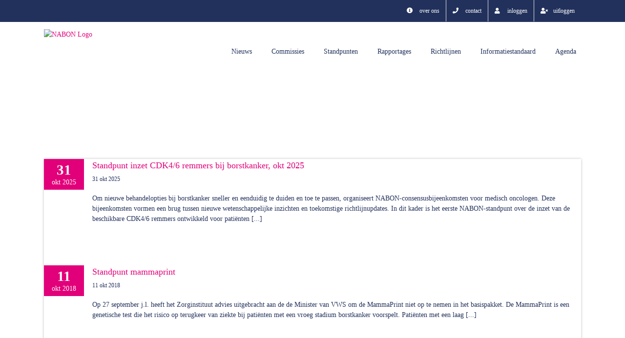

--- FILE ---
content_type: text/html; charset=UTF-8
request_url: https://www.nabon.nl/downloads/standpunten/
body_size: 10618
content:
<!DOCTYPE html>
<html class="avada-html-layout-wide avada-html-header-position-top avada-html-is-archive avada-html-has-bg-image" lang="nl-NL" prefix="og: http://ogp.me/ns# fb: http://ogp.me/ns/fb#">
<head>
	<meta http-equiv="X-UA-Compatible" content="IE=edge" />
	<meta http-equiv="Content-Type" content="text/html; charset=utf-8"/>
	<meta name="viewport" content="width=device-width, initial-scale=1" />
	
        <script>
            var wpdm_site_url = 'https://www.nabon.nl/';
            var wpdm_home_url = 'https://www.nabon.nl/';
            var ajax_url = 'https://www.nabon.nl/wp-admin/admin-ajax.php';
            var wpdm_ajax_url = 'https://www.nabon.nl/wp-admin/admin-ajax.php';
            var wpdm_ajax_popup = '0';
        </script>


        <meta name='robots' content='index, follow, max-image-preview:large, max-snippet:-1, max-video-preview:-1' />
	<style>img:is([sizes="auto" i], [sizes^="auto," i]) { contain-intrinsic-size: 3000px 1500px }</style>
	
	<!-- This site is optimized with the Yoast SEO plugin v26.2 - https://yoast.com/wordpress/plugins/seo/ -->
	<title>Standpunten Archieven - NABON</title>
	<link rel="canonical" href="https://www.nabon.nl/downloads/standpunten/" />
	<meta property="og:locale" content="nl_NL" />
	<meta property="og:type" content="article" />
	<meta property="og:title" content="Standpunten Archieven - NABON" />
	<meta property="og:url" content="https://www.nabon.nl/downloads/standpunten/" />
	<meta property="og:site_name" content="NABON" />
	<meta name="twitter:card" content="summary_large_image" />
	<script type="application/ld+json" class="yoast-schema-graph">{"@context":"https://schema.org","@graph":[{"@type":"CollectionPage","@id":"https://www.nabon.nl/downloads/standpunten/","url":"https://www.nabon.nl/downloads/standpunten/","name":"Standpunten Archieven - NABON","isPartOf":{"@id":"https://www.nabon.nl/#website"},"breadcrumb":{"@id":"https://www.nabon.nl/downloads/standpunten/#breadcrumb"},"inLanguage":"nl-NL"},{"@type":"BreadcrumbList","@id":"https://www.nabon.nl/downloads/standpunten/#breadcrumb","itemListElement":[{"@type":"ListItem","position":1,"name":"Home","item":"https://www.nabon.nl/"},{"@type":"ListItem","position":2,"name":"Standpunten"}]},{"@type":"WebSite","@id":"https://www.nabon.nl/#website","url":"https://www.nabon.nl/","name":"NABON","description":"Nationaal Borstkanker Overleg Nederland","potentialAction":[{"@type":"SearchAction","target":{"@type":"EntryPoint","urlTemplate":"https://www.nabon.nl/?s={search_term_string}"},"query-input":{"@type":"PropertyValueSpecification","valueRequired":true,"valueName":"search_term_string"}}],"inLanguage":"nl-NL"}]}</script>
	<!-- / Yoast SEO plugin. -->


<link rel='dns-prefetch' href='//www.googletagmanager.com' />
<link rel='dns-prefetch' href='//use.fontawesome.com' />
<link rel="alternate" type="application/rss+xml" title="NABON &raquo; feed" href="https://www.nabon.nl/feed/" />
<link rel="alternate" type="application/rss+xml" title="NABON &raquo; reacties feed" href="https://www.nabon.nl/comments/feed/" />
<link rel="alternate" type="text/calendar" title="NABON &raquo; iCal Feed" href="https://www.nabon.nl/events/?ical=1" />
					<link rel="shortcut icon" href="https://www.nabon.nl/wp-content/uploads/2018/12/nabon-favicon-32x32.png" type="image/x-icon" />
		
		
		
				<link rel="alternate" type="application/rss+xml" title="NABON &raquo; Standpunten Categorie feed" href="https://www.nabon.nl/downloads/standpunten/feed/" />
				
		<meta property="og:locale" content="nl_NL"/>
		<meta property="og:type" content="article"/>
		<meta property="og:site_name" content="NABON"/>
		<meta property="og:title" content="Standpunten Archieven - NABON"/>
				<meta property="og:url" content="https://www.nabon.nl/download/standpunt-inzet-cdk4-6-remmers-bij-patienten-met-een-er-her2-gemetastaseerde-borstkanker-okt-2025/"/>
																				<meta property="og:image" content="https://www.nabon.nl/wp-content/uploads/2018/11/logo.jpg"/>
		<meta property="og:image:width" content="250"/>
		<meta property="og:image:height" content="72"/>
		<meta property="og:image:type" content="image/jpeg"/>
				<script type="text/javascript">
/* <![CDATA[ */
window._wpemojiSettings = {"baseUrl":"https:\/\/s.w.org\/images\/core\/emoji\/16.0.1\/72x72\/","ext":".png","svgUrl":"https:\/\/s.w.org\/images\/core\/emoji\/16.0.1\/svg\/","svgExt":".svg","source":{"concatemoji":"https:\/\/www.nabon.nl\/wp-includes\/js\/wp-emoji-release.min.js?ver=6.8.3"}};
/*! This file is auto-generated */
!function(s,n){var o,i,e;function c(e){try{var t={supportTests:e,timestamp:(new Date).valueOf()};sessionStorage.setItem(o,JSON.stringify(t))}catch(e){}}function p(e,t,n){e.clearRect(0,0,e.canvas.width,e.canvas.height),e.fillText(t,0,0);var t=new Uint32Array(e.getImageData(0,0,e.canvas.width,e.canvas.height).data),a=(e.clearRect(0,0,e.canvas.width,e.canvas.height),e.fillText(n,0,0),new Uint32Array(e.getImageData(0,0,e.canvas.width,e.canvas.height).data));return t.every(function(e,t){return e===a[t]})}function u(e,t){e.clearRect(0,0,e.canvas.width,e.canvas.height),e.fillText(t,0,0);for(var n=e.getImageData(16,16,1,1),a=0;a<n.data.length;a++)if(0!==n.data[a])return!1;return!0}function f(e,t,n,a){switch(t){case"flag":return n(e,"\ud83c\udff3\ufe0f\u200d\u26a7\ufe0f","\ud83c\udff3\ufe0f\u200b\u26a7\ufe0f")?!1:!n(e,"\ud83c\udde8\ud83c\uddf6","\ud83c\udde8\u200b\ud83c\uddf6")&&!n(e,"\ud83c\udff4\udb40\udc67\udb40\udc62\udb40\udc65\udb40\udc6e\udb40\udc67\udb40\udc7f","\ud83c\udff4\u200b\udb40\udc67\u200b\udb40\udc62\u200b\udb40\udc65\u200b\udb40\udc6e\u200b\udb40\udc67\u200b\udb40\udc7f");case"emoji":return!a(e,"\ud83e\udedf")}return!1}function g(e,t,n,a){var r="undefined"!=typeof WorkerGlobalScope&&self instanceof WorkerGlobalScope?new OffscreenCanvas(300,150):s.createElement("canvas"),o=r.getContext("2d",{willReadFrequently:!0}),i=(o.textBaseline="top",o.font="600 32px Arial",{});return e.forEach(function(e){i[e]=t(o,e,n,a)}),i}function t(e){var t=s.createElement("script");t.src=e,t.defer=!0,s.head.appendChild(t)}"undefined"!=typeof Promise&&(o="wpEmojiSettingsSupports",i=["flag","emoji"],n.supports={everything:!0,everythingExceptFlag:!0},e=new Promise(function(e){s.addEventListener("DOMContentLoaded",e,{once:!0})}),new Promise(function(t){var n=function(){try{var e=JSON.parse(sessionStorage.getItem(o));if("object"==typeof e&&"number"==typeof e.timestamp&&(new Date).valueOf()<e.timestamp+604800&&"object"==typeof e.supportTests)return e.supportTests}catch(e){}return null}();if(!n){if("undefined"!=typeof Worker&&"undefined"!=typeof OffscreenCanvas&&"undefined"!=typeof URL&&URL.createObjectURL&&"undefined"!=typeof Blob)try{var e="postMessage("+g.toString()+"("+[JSON.stringify(i),f.toString(),p.toString(),u.toString()].join(",")+"));",a=new Blob([e],{type:"text/javascript"}),r=new Worker(URL.createObjectURL(a),{name:"wpTestEmojiSupports"});return void(r.onmessage=function(e){c(n=e.data),r.terminate(),t(n)})}catch(e){}c(n=g(i,f,p,u))}t(n)}).then(function(e){for(var t in e)n.supports[t]=e[t],n.supports.everything=n.supports.everything&&n.supports[t],"flag"!==t&&(n.supports.everythingExceptFlag=n.supports.everythingExceptFlag&&n.supports[t]);n.supports.everythingExceptFlag=n.supports.everythingExceptFlag&&!n.supports.flag,n.DOMReady=!1,n.readyCallback=function(){n.DOMReady=!0}}).then(function(){return e}).then(function(){var e;n.supports.everything||(n.readyCallback(),(e=n.source||{}).concatemoji?t(e.concatemoji):e.wpemoji&&e.twemoji&&(t(e.twemoji),t(e.wpemoji)))}))}((window,document),window._wpemojiSettings);
/* ]]> */
</script>

<style id='wp-emoji-styles-inline-css' type='text/css'>

	img.wp-smiley, img.emoji {
		display: inline !important;
		border: none !important;
		box-shadow: none !important;
		height: 1em !important;
		width: 1em !important;
		margin: 0 0.07em !important;
		vertical-align: -0.1em !important;
		background: none !important;
		padding: 0 !important;
	}
</style>
<link rel='stylesheet' id='wpdm-font-awesome-css' href='https://use.fontawesome.com/releases/v5.5.0/css/all.css?ver=6.8.3' type='text/css' media='all' />
<link rel='stylesheet' id='wpdm-bootstrap-css' href='https://www.nabon.nl/wp-content/plugins/download-manager/assets/bootstrap/css/bootstrap.css?ver=6.8.3' type='text/css' media='all' />
<link rel='stylesheet' id='wpdm-front-css' href='https://www.nabon.nl/wp-content/plugins/download-manager/assets/css/front.css?ver=6.8.3' type='text/css' media='all' />
<link rel='stylesheet' id='child-style-css' href='https://www.nabon.nl/wp-content/themes/Avada-Child-Theme/style.css?ver=6.8.3' type='text/css' media='all' />
<link rel='stylesheet' id='fusion-dynamic-css-css' href='https://www.nabon.nl/wp-content/uploads/fusion-styles/e01232f2f31b8886cb2cee0e9b3d88f6.min.css?ver=3.14' type='text/css' media='all' />
<script type="text/javascript" src="https://www.nabon.nl/wp-includes/js/jquery/jquery.min.js?ver=3.7.1" id="jquery-core-js"></script>
<script type="text/javascript" src="https://www.nabon.nl/wp-includes/js/jquery/jquery-migrate.min.js?ver=3.4.1" id="jquery-migrate-js"></script>
<script type="text/javascript" src="https://www.nabon.nl/wp-content/plugins/download-manager/assets/bootstrap/js/bootstrap.min.js?ver=6.8.3" id="wpdm-bootstrap-js"></script>
<script type="text/javascript" src="https://www.nabon.nl/wp-content/plugins/download-manager/assets/js/front.js?ver=6.8.3" id="frontjs-js"></script>

<!-- Google tag (gtag.js) snippet toegevoegd door Site Kit -->
<!-- Google Analytics snippet toegevoegd door Site Kit -->
<script type="text/javascript" src="https://www.googletagmanager.com/gtag/js?id=GT-WVJ8ZBLX" id="google_gtagjs-js" async></script>
<script type="text/javascript" id="google_gtagjs-js-after">
/* <![CDATA[ */
window.dataLayer = window.dataLayer || [];function gtag(){dataLayer.push(arguments);}
gtag("set","linker",{"domains":["www.nabon.nl"]});
gtag("js", new Date());
gtag("set", "developer_id.dZTNiMT", true);
gtag("config", "GT-WVJ8ZBLX");
/* ]]> */
</script>
<meta name="generator" content="WordPress Download Manager 4.8.11" />
<link rel="https://api.w.org/" href="https://www.nabon.nl/wp-json/" /><link rel="EditURI" type="application/rsd+xml" title="RSD" href="https://www.nabon.nl/xmlrpc.php?rsd" />
<meta name="generator" content="Site Kit by Google 1.164.0" /><meta name="tec-api-version" content="v1"><meta name="tec-api-origin" content="https://www.nabon.nl"><link rel="alternate" href="https://www.nabon.nl/wp-json/tribe/events/v1/" /><style type="text/css" id="css-fb-visibility">@media screen and (max-width: 640px){.fusion-no-small-visibility{display:none !important;}body .sm-text-align-center{text-align:center !important;}body .sm-text-align-left{text-align:left !important;}body .sm-text-align-right{text-align:right !important;}body .sm-flex-align-center{justify-content:center !important;}body .sm-flex-align-flex-start{justify-content:flex-start !important;}body .sm-flex-align-flex-end{justify-content:flex-end !important;}body .sm-mx-auto{margin-left:auto !important;margin-right:auto !important;}body .sm-ml-auto{margin-left:auto !important;}body .sm-mr-auto{margin-right:auto !important;}body .fusion-absolute-position-small{position:absolute;top:auto;width:100%;}.awb-sticky.awb-sticky-small{ position: sticky; top: var(--awb-sticky-offset,0); }}@media screen and (min-width: 641px) and (max-width: 1024px){.fusion-no-medium-visibility{display:none !important;}body .md-text-align-center{text-align:center !important;}body .md-text-align-left{text-align:left !important;}body .md-text-align-right{text-align:right !important;}body .md-flex-align-center{justify-content:center !important;}body .md-flex-align-flex-start{justify-content:flex-start !important;}body .md-flex-align-flex-end{justify-content:flex-end !important;}body .md-mx-auto{margin-left:auto !important;margin-right:auto !important;}body .md-ml-auto{margin-left:auto !important;}body .md-mr-auto{margin-right:auto !important;}body .fusion-absolute-position-medium{position:absolute;top:auto;width:100%;}.awb-sticky.awb-sticky-medium{ position: sticky; top: var(--awb-sticky-offset,0); }}@media screen and (min-width: 1025px){.fusion-no-large-visibility{display:none !important;}body .lg-text-align-center{text-align:center !important;}body .lg-text-align-left{text-align:left !important;}body .lg-text-align-right{text-align:right !important;}body .lg-flex-align-center{justify-content:center !important;}body .lg-flex-align-flex-start{justify-content:flex-start !important;}body .lg-flex-align-flex-end{justify-content:flex-end !important;}body .lg-mx-auto{margin-left:auto !important;margin-right:auto !important;}body .lg-ml-auto{margin-left:auto !important;}body .lg-mr-auto{margin-right:auto !important;}body .fusion-absolute-position-large{position:absolute;top:auto;width:100%;}.awb-sticky.awb-sticky-large{ position: sticky; top: var(--awb-sticky-offset,0); }}</style>		<script type="text/javascript">
			var doc = document.documentElement;
			doc.setAttribute( 'data-useragent', navigator.userAgent );
		</script>
		<!-- Global site tag (gtag.js) - Google Analytics -->
<script async src="https://www.googletagmanager.com/gtag/js?id=UA-130566442-1"></script>
<script>
  window.dataLayer = window.dataLayer || [];
  function gtag(){dataLayer.push(arguments);}
  gtag('js', new Date());

  gtag('config', 'UA-130566442-1');
</script>            <style>
                @import url('https://fonts.googleapis.com/css?family=Cantarell:400,700');

                :root{
                    --fetfont: Cantarell, sans-serif
                }

                .w3eden .fetfont,
                .w3eden .btn,
                .w3eden .btn.wpdm-front h3.title,
                .w3eden .wpdm-social-lock-box .IN-widget a span:last-child,
                .w3eden #xfilelist .panel-heading,
                .w3eden .wpdm-frontend-tabs a,
                .w3eden .alert:before,
                .w3eden .panel .panel-heading,
                .w3eden .discount-msg,
                .w3eden .panel.dashboard-panel h3,
                .w3eden #wpdm-dashboard-sidebar .list-group-item,
                .w3eden #package-description .wp-switch-editor,
                .w3eden .w3eden.author-dashbboard .nav.nav-tabs li a,
                .w3eden .wpdm_cart thead th,
                .w3eden #csp .list-group-item,
                .w3eden .modal-title {
                    font-family: Cantarell, sans-serif;
                    text-transform: uppercase;
                    font-weight: 700;
                }
                .w3eden #csp .list-group-item{
                    text-transform: unset;
                }

                .w3eden .fetfont{
                    text-transform: unset;
                }
                .w3eden .ucase{
                    text-transform: uppercase !important;
                }

            </style>
            
	<link rel="stylesheet" href="//maxcdn.bootstrapcdn.com/font-awesome/4.3.0/css/font-awesome.min.css"></head>

<body class="archive tax-wpdmcategory term-standpunten term-8 wp-theme-Avada wp-child-theme-Avada-Child-Theme tribe-no-js page-template-avada-child fusion-image-hovers fusion-pagination-sizing fusion-button_type-flat fusion-button_span-no fusion-button_gradient-linear avada-image-rollover-circle-yes avada-image-rollover-no fusion-body ltr fusion-sticky-header no-tablet-sticky-header no-mobile-sticky-header no-mobile-slidingbar no-mobile-totop fusion-disable-outline fusion-sub-menu-fade mobile-logo-pos-left layout-wide-mode avada-has-boxed-modal-shadow-none layout-scroll-offset-full avada-has-zero-margin-offset-top fusion-top-header menu-text-align-center mobile-menu-design-modern fusion-show-pagination-text fusion-header-layout-v3 avada-responsive avada-footer-fx-none avada-menu-highlight-style-bar fusion-search-form-classic fusion-main-menu-search-overlay fusion-avatar-square avada-sticky-shrinkage avada-dropdown-styles avada-blog-layout-medium alternate avada-blog-archive-layout-medium alternate avada-ec-not-100-width avada-ec-meta-layout-sidebar avada-header-shadow-no avada-menu-icon-position-top avada-has-megamenu-shadow avada-has-mainmenu-dropdown-divider avada-has-megamenu-item-divider avada-has-breadcrumb-mobile-hidden avada-has-titlebar-hide avada-header-border-color-full-transparent avada-content-bg-not-opaque avada-has-pagination-padding avada-flyout-menu-direction-fade avada-ec-views-v2" data-awb-post-id="2079">
		<a class="skip-link screen-reader-text" href="#content">Ga naar inhoud</a>

	<div id="boxed-wrapper">
		
		<div id="wrapper" class="fusion-wrapper">
			<div id="home" style="position:relative;top:-1px;"></div>
							
					
			<header class="fusion-header-wrapper">
				<div class="fusion-header-v3 fusion-logo-alignment fusion-logo-left fusion-sticky-menu-1 fusion-sticky-logo- fusion-mobile-logo-  fusion-mobile-menu-design-modern">
					
<div class="fusion-secondary-header">
	<div class="fusion-row">
							<div class="fusion-alignright">
				<nav class="fusion-secondary-menu" role="navigation" aria-label="Secondary Menu"><ul id="menu-top-menu" class="menu"><li  id="menu-item-96"  class="menu-item menu-item-type-post_type menu-item-object-page menu-item-96"  data-item-id="96"><a  href="https://www.nabon.nl/over-ons/" class="fusion-flex-link fusion-flex-column fusion-bar-highlight"><span class="fusion-megamenu-icon"><i class="glyphicon fa-info-circle fas" aria-hidden="true"></i></span><span class="menu-text">over ons</span></a></li><li  id="menu-item-154"  class="menu-item menu-item-type-post_type menu-item-object-page menu-item-154"  data-item-id="154"><a  href="https://www.nabon.nl/contact/" class="fusion-flex-link fusion-flex-column fusion-bar-highlight"><span class="fusion-megamenu-icon"><i class="glyphicon fa-phone fas" aria-hidden="true"></i></span><span class="menu-text">contact</span></a></li><li  id="menu-item-48"  class="menu-item menu-item-type-custom menu-item-object-custom menu-item-48"  data-item-id="48"><a  href="https://nabon.nl/wp-admin" class="fusion-flex-link fusion-flex-column fusion-bar-highlight"><span class="fusion-megamenu-icon"><i class="glyphicon fa-user fas" aria-hidden="true"></i></span><span class="menu-text">inloggen</span></a></li><li  id="menu-item-235"  class="menu-item menu-item-type-custom menu-item-object-custom menu-item-235"  data-item-id="235"><a  href="https://nabon.nl/wp-login.php?action=logout" class="fusion-flex-link fusion-flex-column fusion-bar-highlight"><span class="fusion-megamenu-icon"><i class="glyphicon fa-user-times fas" aria-hidden="true"></i></span><span class="menu-text">uitloggen</span></a></li></ul></nav><nav class="fusion-mobile-nav-holder fusion-mobile-menu-text-align-left" aria-label="Secondary Mobile Menu"></nav>			</div>
			</div>
</div>
<div class="fusion-header-sticky-height"></div>
<div class="fusion-header">
	<div class="fusion-row">
					<div class="fusion-logo" data-margin-top="15px" data-margin-bottom="31px" data-margin-left="0px" data-margin-right="0px">
			<a class="fusion-logo-link"  href="https://www.nabon.nl/" >

						<!-- standard logo -->
			<img src="https://www.nabon.nl/wp-content/uploads/2018/11/logo.jpg" srcset="https://www.nabon.nl/wp-content/uploads/2018/11/logo.jpg 1x, https://www.nabon.nl/wp-content/uploads/2018/10/NABON-logo-RGB-groot-e1539251745577.jpg 2x" width="250" height="72" style="max-height:72px;height:auto;" alt="NABON Logo" data-retina_logo_url="https://www.nabon.nl/wp-content/uploads/2018/10/NABON-logo-RGB-groot-e1539251745577.jpg" class="fusion-standard-logo" />

			
					</a>
		</div>		<nav class="fusion-main-menu" aria-label="Main Menu"><div class="fusion-overlay-search">		<form role="search" class="searchform fusion-search-form  fusion-search-form-classic" method="get" action="https://www.nabon.nl/">
			<div class="fusion-search-form-content">

				
				<div class="fusion-search-field search-field">
					<label><span class="screen-reader-text">Zoeken naar:</span>
													<input type="search" value="" name="s" class="s" placeholder="Zoeken..." required aria-required="true" aria-label="Zoeken..."/>
											</label>
				</div>
				<div class="fusion-search-button search-button">
					<input type="submit" class="fusion-search-submit searchsubmit" aria-label="Zoeken" value="&#xf002;" />
									</div>

				
			</div>


			
		</form>
		<div class="fusion-search-spacer"></div><a href="#" role="button" aria-label="Close Search" class="fusion-close-search"></a></div><ul id="menu-hoofdmenu" class="fusion-menu"><li  id="menu-item-141"  class="menu-item menu-item-type-post_type menu-item-object-page menu-item-141"  data-item-id="141"><a  href="https://www.nabon.nl/nieuws/" class="fusion-flex-link fusion-flex-column fusion-bar-highlight"><span class="fusion-megamenu-icon"><i class="glyphicon fa-newspaper fas" aria-hidden="true"></i></span><span class="menu-text">Nieuws</span></a></li><li  id="menu-item-192"  class="menu-item menu-item-type-post_type menu-item-object-page menu-item-192"  data-item-id="192"><a  href="https://www.nabon.nl/commissies/" class="fusion-flex-link fusion-flex-column fusion-bar-highlight"><span class="fusion-megamenu-icon"><i class="glyphicon fa-users fas" aria-hidden="true"></i></span><span class="menu-text">Commissies</span></a></li><li  id="menu-item-187"  class="menu-item menu-item-type-post_type menu-item-object-page menu-item-187"  data-item-id="187"><a  href="https://www.nabon.nl/standpunten/" class="fusion-flex-link fusion-flex-column fusion-bar-highlight"><span class="fusion-megamenu-icon"><i class="glyphicon fa-microphone fas" aria-hidden="true"></i></span><span class="menu-text">Standpunten</span></a></li><li  id="menu-item-169"  class="menu-item menu-item-type-post_type menu-item-object-page menu-item-169"  data-item-id="169"><a  href="https://www.nabon.nl/rapportages/" class="fusion-flex-link fusion-flex-column fusion-bar-highlight"><span class="fusion-megamenu-icon"><i class="glyphicon fa-folder-open fas" aria-hidden="true"></i></span><span class="menu-text">Rapportages</span></a></li><li  id="menu-item-182"  class="menu-item menu-item-type-post_type menu-item-object-page menu-item-182"  data-item-id="182"><a  href="https://www.nabon.nl/richtlijnen/" class="fusion-flex-link fusion-flex-column fusion-bar-highlight"><span class="fusion-megamenu-icon"><i class="glyphicon fa-file-alt far" aria-hidden="true"></i></span><span class="menu-text">Richtlijnen</span></a></li><li  id="menu-item-210"  class="menu-item menu-item-type-post_type menu-item-object-page menu-item-210"  data-item-id="210"><a  href="https://www.nabon.nl/informatiestandaard/" class="fusion-flex-link fusion-flex-column fusion-bar-highlight"><span class="fusion-megamenu-icon"><i class="glyphicon fa-desktop fas" aria-hidden="true"></i></span><span class="menu-text">Informatiestandaard</span></a></li><li  id="menu-item-148"  class="menu-item menu-item-type-post_type menu-item-object-page menu-item-148"  data-item-id="148"><a  href="https://www.nabon.nl/agenda/" class="fusion-flex-link fusion-flex-column fusion-bar-highlight"><span class="fusion-megamenu-icon"><i class="glyphicon fa-calendar-alt far" aria-hidden="true"></i></span><span class="menu-text">Agenda</span></a></li></ul></nav><nav class="fusion-main-menu fusion-sticky-menu" aria-label="Main Menu Sticky"><div class="fusion-overlay-search">		<form role="search" class="searchform fusion-search-form  fusion-search-form-classic" method="get" action="https://www.nabon.nl/">
			<div class="fusion-search-form-content">

				
				<div class="fusion-search-field search-field">
					<label><span class="screen-reader-text">Zoeken naar:</span>
													<input type="search" value="" name="s" class="s" placeholder="Zoeken..." required aria-required="true" aria-label="Zoeken..."/>
											</label>
				</div>
				<div class="fusion-search-button search-button">
					<input type="submit" class="fusion-search-submit searchsubmit" aria-label="Zoeken" value="&#xf002;" />
									</div>

				
			</div>


			
		</form>
		<div class="fusion-search-spacer"></div><a href="#" role="button" aria-label="Close Search" class="fusion-close-search"></a></div><ul id="menu-hoofdmenu-1" class="fusion-menu"><li   class="menu-item menu-item-type-post_type menu-item-object-page menu-item-141"  data-item-id="141"><a  href="https://www.nabon.nl/nieuws/" class="fusion-flex-link fusion-flex-column fusion-bar-highlight"><span class="fusion-megamenu-icon"><i class="glyphicon fa-newspaper fas" aria-hidden="true"></i></span><span class="menu-text">Nieuws</span></a></li><li   class="menu-item menu-item-type-post_type menu-item-object-page menu-item-192"  data-item-id="192"><a  href="https://www.nabon.nl/commissies/" class="fusion-flex-link fusion-flex-column fusion-bar-highlight"><span class="fusion-megamenu-icon"><i class="glyphicon fa-users fas" aria-hidden="true"></i></span><span class="menu-text">Commissies</span></a></li><li   class="menu-item menu-item-type-post_type menu-item-object-page menu-item-187"  data-item-id="187"><a  href="https://www.nabon.nl/standpunten/" class="fusion-flex-link fusion-flex-column fusion-bar-highlight"><span class="fusion-megamenu-icon"><i class="glyphicon fa-microphone fas" aria-hidden="true"></i></span><span class="menu-text">Standpunten</span></a></li><li   class="menu-item menu-item-type-post_type menu-item-object-page menu-item-169"  data-item-id="169"><a  href="https://www.nabon.nl/rapportages/" class="fusion-flex-link fusion-flex-column fusion-bar-highlight"><span class="fusion-megamenu-icon"><i class="glyphicon fa-folder-open fas" aria-hidden="true"></i></span><span class="menu-text">Rapportages</span></a></li><li   class="menu-item menu-item-type-post_type menu-item-object-page menu-item-182"  data-item-id="182"><a  href="https://www.nabon.nl/richtlijnen/" class="fusion-flex-link fusion-flex-column fusion-bar-highlight"><span class="fusion-megamenu-icon"><i class="glyphicon fa-file-alt far" aria-hidden="true"></i></span><span class="menu-text">Richtlijnen</span></a></li><li   class="menu-item menu-item-type-post_type menu-item-object-page menu-item-210"  data-item-id="210"><a  href="https://www.nabon.nl/informatiestandaard/" class="fusion-flex-link fusion-flex-column fusion-bar-highlight"><span class="fusion-megamenu-icon"><i class="glyphicon fa-desktop fas" aria-hidden="true"></i></span><span class="menu-text">Informatiestandaard</span></a></li><li   class="menu-item menu-item-type-post_type menu-item-object-page menu-item-148"  data-item-id="148"><a  href="https://www.nabon.nl/agenda/" class="fusion-flex-link fusion-flex-column fusion-bar-highlight"><span class="fusion-megamenu-icon"><i class="glyphicon fa-calendar-alt far" aria-hidden="true"></i></span><span class="menu-text">Agenda</span></a></li></ul></nav>	<div class="fusion-mobile-menu-icons">
							<a href="#" class="fusion-icon awb-icon-bars" aria-label="Toggle mobile menu" aria-expanded="false"></a>
		
		
		
			</div>

<nav class="fusion-mobile-nav-holder fusion-mobile-menu-text-align-left" aria-label="Main Menu Mobile"></nav>

	<nav class="fusion-mobile-nav-holder fusion-mobile-menu-text-align-left fusion-mobile-sticky-nav-holder" aria-label="Main Menu Mobile Sticky"></nav>
					</div>
</div>
				</div>
				<div class="fusion-clearfix"></div>
			</header>
								
							<div id="sliders-container" class="fusion-slider-visibility">
					</div>
				
					
							
			
						<main id="main" class="clearfix  full-bg">
				<div class="fusion-row" style="">
<section id="content" class=" full-width" style="width: 100%;">
	
	<div id="posts-container" class="fusion-blog-archive fusion-blog-layout-medium-alternate-wrapper fusion-clearfix">
	<div class="fusion-posts-container fusion-blog-layout-medium-alternate fusion-blog-pagination " data-pages="1">
		
		
													<article id="post-2079" class="fusion-post-medium-alternate  post fusion-clearfix post-2079 wpdmpro type-wpdmpro status-publish hentry wpdmcategory-standpunten">
				
				
														<div class="fusion-date-and-formats">
						<div class="fusion-date-box">
	<span class="fusion-date">
		31	</span>
	<span class="fusion-month-year">
		okt 2025	</span>
</div>
<div class="fusion-format-box">
	<i class="awb-icon-pen" aria-hidden="true"></i>
</div>
					</div>
				
									
				
				
				
				<div class="fusion-post-content post-content">
					<h2 class="entry-title fusion-post-title"><a href="https://www.nabon.nl/download/standpunt-inzet-cdk4-6-remmers-bij-patienten-met-een-er-her2-gemetastaseerde-borstkanker-okt-2025/">Standpunt inzet CDK4/6 remmers bij borstkanker, okt 2025</a></h2>
																						<p class="fusion-single-line-meta"><span class="vcard rich-snippet-hidden"><span class="fn"><a href="https://www.nabon.nl/author/janneke/" title="Berichten van Janneke Verloop" rel="author">Janneke Verloop</a></span></span><span class="updated rich-snippet-hidden">2025-11-03T10:42:09+00:00</span><span>31 okt 2025</span><span class="fusion-inline-sep">|</span></p>					
					<div class="fusion-post-content-container">
						<p> Om nieuwe behandelopties bij borstkanker sneller en eenduidig te duiden en toe te passen, organiseert NABON-consensusbijeenkomsten voor medisch oncologen. Deze bijeenkomsten vormen een brug tussen nieuwe wetenschappelijke inzichten en toekomstige richtlijnupdates. In dit kader is het eerste NABON-standpunt over de inzet van de beschikbare CDK4/6 remmers ontwikkeld voor patiënten  [...]</p>					</div>
				</div>

									<div class="fusion-clearfix"></div>
				
																			<div class="fusion-meta-info">
														
																														<div class="fusion-alignright">
									<a href="https://www.nabon.nl/download/standpunt-inzet-cdk4-6-remmers-bij-patienten-met-een-er-her2-gemetastaseerde-borstkanker-okt-2025/" class="fusion-read-more" aria-label="More on Standpunt inzet CDK4/6 remmers bij borstkanker, okt 2025">
										Lees meer									</a>
								</div>
													</div>
									
				
							</article>

			
											<article id="post-355" class="fusion-post-medium-alternate  post fusion-clearfix post-355 wpdmpro type-wpdmpro status-publish hentry wpdmcategory-standpunten">
				
				
														<div class="fusion-date-and-formats">
						<div class="fusion-date-box">
	<span class="fusion-date">
		11	</span>
	<span class="fusion-month-year">
		okt 2018	</span>
</div>
<div class="fusion-format-box">
	<i class="awb-icon-pen" aria-hidden="true"></i>
</div>
					</div>
				
									
				
				
				
				<div class="fusion-post-content post-content">
					<h2 class="entry-title fusion-post-title"><a href="https://www.nabon.nl/download/standpunt-mammaprint/">Standpunt mammaprint</a></h2>
																						<p class="fusion-single-line-meta"><span class="vcard rich-snippet-hidden"><span class="fn"><a href="https://www.nabon.nl/author/admin/" title="Berichten van admin" rel="author">admin</a></span></span><span class="updated rich-snippet-hidden">2018-11-14T13:12:30+00:00</span><span>11 okt 2018</span><span class="fusion-inline-sep">|</span></p>					
					<div class="fusion-post-content-container">
						<p>Op 27 september j.l. heeft het Zorginstituut advies uitgebracht aan de de Minister van VWS om de MammaPrint niet op te nemen in het basispakket. De MammaPrint is een genetische test die het risico op terugkeer van ziekte bij patiënten met een vroeg stadium borstkanker voorspelt. Patiënten met een laag  [...]</p>					</div>
				</div>

									<div class="fusion-clearfix"></div>
				
																			<div class="fusion-meta-info">
														
																														<div class="fusion-alignright">
									<a href="https://www.nabon.nl/download/standpunt-mammaprint/" class="fusion-read-more" aria-label="More on Standpunt mammaprint">
										Lees meer									</a>
								</div>
													</div>
									
				
							</article>

			
											<article id="post-356" class="fusion-post-medium-alternate  post fusion-clearfix post-356 wpdmpro type-wpdmpro status-publish hentry wpdmcategory-standpunten">
				
				
														<div class="fusion-date-and-formats">
						<div class="fusion-date-box">
	<span class="fusion-date">
		11	</span>
	<span class="fusion-month-year">
		apr 2008	</span>
</div>
<div class="fusion-format-box">
	<i class="awb-icon-pen" aria-hidden="true"></i>
</div>
					</div>
				
									
				
				
				
				<div class="fusion-post-content post-content">
					<h2 class="entry-title fusion-post-title"><a href="https://www.nabon.nl/download/nabon-nota-van-2008/">NABON Nota</a></h2>
																						<p class="fusion-single-line-meta"><span class="vcard rich-snippet-hidden"><span class="fn"><a href="https://www.nabon.nl/author/admin/" title="Berichten van admin" rel="author">admin</a></span></span><span class="updated rich-snippet-hidden">2025-01-20T09:21:18+00:00</span><span>11 apr 2008</span><span class="fusion-inline-sep">|</span></p>					
					<div class="fusion-post-content-container">
						<p> De NABON nota is het handboek voor de organisatie van mammazorg. Het is in 1999 uitgegeven onder verantwoordelijkheid van het Nationaal Borstkanker Overleg Nederland (NABON). In april 2008 is de nota geactualiseerd.    </p>					</div>
				</div>

									<div class="fusion-clearfix"></div>
				
																			<div class="fusion-meta-info">
														
																														<div class="fusion-alignright">
									<a href="https://www.nabon.nl/download/nabon-nota-van-2008/" class="fusion-read-more" aria-label="More on NABON Nota">
										Lees meer									</a>
								</div>
													</div>
									
				
							</article>

			
		
		
	</div>

			</div>
</section>
						
					</div>  <!-- fusion-row -->
				</main>  <!-- #main -->
				
				
								
					
		<div class="fusion-footer">
					
	<footer class="fusion-footer-widget-area fusion-widget-area">
		<div class="fusion-row">
			<div class="fusion-columns fusion-columns-3 fusion-widget-area">
				
																									<div class="fusion-column col-lg-4 col-md-4 col-sm-4">
							<section id="text-2" class="fusion-footer-widget-column widget widget_text"><h4 class="widget-title">NABON</h4>			<div class="textwidget"><p>Het Nationaal Borstkanker Overleg Nederland (NABON) is het landelijk multidisciplinair overlegorgaan van zorgprofessionals betrokken bij de diagnostiek en behandeling van borstkanker. </p>
</div>
		<div style="clear:both;"></div></section>																					</div>
																										<div class="fusion-column col-lg-4 col-md-4 col-sm-4">
							<section id="media_image-2" class="fusion-footer-widget-column widget widget_media_image" style="border-style: solid;border-color:transparent;border-width:0px;"><h4 class="widget-title">NABON partners</h4><a href="https://www.boogstudycenter.nl/home-15.html" target="_blank"><img width="129" height="59" src="https://www.nabon.nl/wp-content/uploads/2024/03/BOOG-Logo-Fullcolor-200x91.jpg" class="image wp-image-1828  attachment-129x59 size-129x59" alt="" style="max-width: 100%; height: auto;" title="NABON partners" decoding="async" srcset="https://www.nabon.nl/wp-content/uploads/2024/03/BOOG-Logo-Fullcolor-200x91.jpg 200w, https://www.nabon.nl/wp-content/uploads/2024/03/BOOG-Logo-Fullcolor-300x137.jpg 300w, https://www.nabon.nl/wp-content/uploads/2024/03/BOOG-Logo-Fullcolor-400x183.jpg 400w, https://www.nabon.nl/wp-content/uploads/2024/03/BOOG-Logo-Fullcolor-540x253.jpg 540w, https://www.nabon.nl/wp-content/uploads/2024/03/BOOG-Logo-Fullcolor.jpg 554w" sizes="(max-width: 129px) 100vw, 129px" /></a><div style="clear:both;"></div></section><section id="media_image-3" class="fusion-footer-widget-column widget widget_media_image"><a href="https://www.iknl.nl/" target="_blank"><img width="129" height="38" src="https://www.nabon.nl/wp-content/uploads/2018/09/NABON-logo-footer-IKNL.png" class="image wp-image-23  attachment-full size-full" alt="" style="max-width: 100%; height: auto;" decoding="async" /></a><div style="clear:both;"></div></section><section id="media_image-4" class="fusion-footer-widget-column widget widget_media_image"><a href="https://borstkanker.nl/nl" target="_blank"><img width="246" height="24" src="https://www.nabon.nl/wp-content/uploads/2018/09/NABON-logo-footer-borstkankervereniging.png" class="image wp-image-24  attachment-full size-full" alt="" style="max-width: 100%; height: auto;" decoding="async" srcset="https://www.nabon.nl/wp-content/uploads/2018/09/NABON-logo-footer-borstkankervereniging-200x20.png 200w, https://www.nabon.nl/wp-content/uploads/2018/09/NABON-logo-footer-borstkankervereniging.png 246w" sizes="(max-width: 246px) 100vw, 246px" /></a><div style="clear:both;"></div></section><section id="media_image-5" class="fusion-footer-widget-column widget widget_media_image" style="border-style: solid;border-color:transparent;border-width:0px;"><a href="https://www.kanker.nl/" target="_blank"><img width="220" height="50" src="https://www.nabon.nl/wp-content/uploads/2021/06/KANKER.NL-logo.png" class="image wp-image-1370  attachment-full size-full" alt="" style="max-width: 100%; height: auto;" decoding="async" srcset="https://www.nabon.nl/wp-content/uploads/2021/06/KANKER.NL-logo-200x45.png 200w, https://www.nabon.nl/wp-content/uploads/2021/06/KANKER.NL-logo.png 220w" sizes="(max-width: 220px) 100vw, 220px" /></a><div style="clear:both;"></div></section>																					</div>
																										<div class="fusion-column fusion-column-last col-lg-4 col-md-4 col-sm-4">
							<section id="text-4" class="fusion-footer-widget-column widget widget_text" style="border-style: solid;border-color:transparent;border-width:0px;"><h4 class="widget-title">Contact</h4>			<div class="textwidget"><p>IKNL, locatie Eindhoven<br />
t.a.v. secretaris NABON, dr. Janneke Verloop, senior adviseur</p>
<p><a href="https://www.nabon.nl/contact/">Contact</a></p>
<p><strong>Bezoek- en postadres:</strong><br />
IKNL, Zernikestraat 29<br />
5612 HZ Eindhoven (<a href="https://www.google.nl/maps/place/IKNL,+locatie+Eindhoven/@51.4461394,5.4682788,17z/data=!4m5!3m4!1s0x47c6d91732735605:0xba731ae8ab5b8709!8m2!3d51.4457617!4d5.4684113?hl=nl&amp;shorturl=1" target="_blank" rel="noopener">route</a>)</p>
</div>
		<div style="clear:both;"></div></section>																					</div>
																																				
				<div class="fusion-clearfix"></div>
			</div> <!-- fusion-columns -->
		</div> <!-- fusion-row -->
	</footer> <!-- fusion-footer-widget-area -->

	
	<footer id="footer" class="fusion-footer-copyright-area fusion-footer-copyright-center">
		<div class="fusion-row">
			<div class="fusion-copyright-content">

				<div class="fusion-copyright-notice">
		<div>
		Copyright 2022 NABON | Website door <a href="https://buitengewoonconcept.nl" target="_blank">Buitengewoon Concept</a>	</div>
</div>

			</div> <!-- fusion-fusion-copyright-content -->
		</div> <!-- fusion-row -->
	</footer> <!-- #footer -->
		</div> <!-- fusion-footer -->

		
																</div> <!-- wrapper -->
		</div> <!-- #boxed-wrapper -->
				<a class="fusion-one-page-text-link fusion-page-load-link" tabindex="-1" href="#" aria-hidden="true">Page load link</a>

		<div class="avada-footer-scripts">
			<script type="speculationrules">
{"prefetch":[{"source":"document","where":{"and":[{"href_matches":"\/*"},{"not":{"href_matches":["\/wp-*.php","\/wp-admin\/*","\/wp-content\/uploads\/*","\/wp-content\/*","\/wp-content\/plugins\/*","\/wp-content\/themes\/Avada-Child-Theme\/*","\/wp-content\/themes\/Avada\/*","\/*\\?(.+)"]}},{"not":{"selector_matches":"a[rel~=\"nofollow\"]"}},{"not":{"selector_matches":".no-prefetch, .no-prefetch a"}}]},"eagerness":"conservative"}]}
</script>
    <div id="fb-root"></div>
    <audio autoplay controls style='width: 100%;display: none' id='wpdm-audio-player'></audio>
                <script>
                jQuery(function($){
                                        try {
                        $('a.wpdm-lightbox').nivoLightbox();
                    } catch (e) {

                    }
                });
            </script>

            		<script>
		( function ( body ) {
			'use strict';
			body.className = body.className.replace( /\btribe-no-js\b/, 'tribe-js' );
		} )( document.body );
		</script>
		<script> /* <![CDATA[ */var tribe_l10n_datatables = {"aria":{"sort_ascending":": activate to sort column ascending","sort_descending":": activate to sort column descending"},"length_menu":"Show _MENU_ entries","empty_table":"No data available in table","info":"Showing _START_ to _END_ of _TOTAL_ entries","info_empty":"Showing 0 to 0 of 0 entries","info_filtered":"(filtered from _MAX_ total entries)","zero_records":"No matching records found","search":"Search:","all_selected_text":"All items on this page were selected. ","select_all_link":"Select all pages","clear_selection":"Clear Selection.","pagination":{"all":"All","next":"Next","previous":"Previous"},"select":{"rows":{"0":"","_":": Selected %d rows","1":": Selected 1 row"}},"datepicker":{"dayNames":["zondag","maandag","dinsdag","woensdag","donderdag","vrijdag","zaterdag"],"dayNamesShort":["zo","ma","di","wo","do","vr","za"],"dayNamesMin":["Z","M","D","W","D","V","Z"],"monthNames":["januari","februari","maart","april","mei","juni","juli","augustus","september","oktober","november","december"],"monthNamesShort":["januari","februari","maart","april","mei","juni","juli","augustus","september","oktober","november","december"],"monthNamesMin":["jan","feb","mrt","apr","mei","jun","jul","aug","sep","okt","nov","dec"],"nextText":"Next","prevText":"Prev","currentText":"Today","closeText":"Done","today":"Today","clear":"Clear"}};/* ]]> */ </script><script type="text/javascript" src="https://www.nabon.nl/wp-includes/js/dist/hooks.min.js?ver=4d63a3d491d11ffd8ac6" id="wp-hooks-js"></script>
<script type="text/javascript" src="https://www.nabon.nl/wp-includes/js/dist/i18n.min.js?ver=5e580eb46a90c2b997e6" id="wp-i18n-js"></script>
<script type="text/javascript" id="wp-i18n-js-after">
/* <![CDATA[ */
wp.i18n.setLocaleData( { 'text direction\u0004ltr': [ 'ltr' ] } );
/* ]]> */
</script>
<script type="text/javascript" src="https://www.nabon.nl/wp-content/plugins/contact-form-7/includes/swv/js/index.js?ver=6.1.3" id="swv-js"></script>
<script type="text/javascript" id="contact-form-7-js-translations">
/* <![CDATA[ */
( function( domain, translations ) {
	var localeData = translations.locale_data[ domain ] || translations.locale_data.messages;
	localeData[""].domain = domain;
	wp.i18n.setLocaleData( localeData, domain );
} )( "contact-form-7", {"translation-revision-date":"2025-10-29 09:15:30+0000","generator":"GlotPress\/4.0.3","domain":"messages","locale_data":{"messages":{"":{"domain":"messages","plural-forms":"nplurals=2; plural=n != 1;","lang":"nl"},"This contact form is placed in the wrong place.":["Dit contactformulier staat op de verkeerde plek."],"Error:":["Fout:"]}},"comment":{"reference":"includes\/js\/index.js"}} );
/* ]]> */
</script>
<script type="text/javascript" id="contact-form-7-js-before">
/* <![CDATA[ */
var wpcf7 = {
    "api": {
        "root": "https:\/\/www.nabon.nl\/wp-json\/",
        "namespace": "contact-form-7\/v1"
    },
    "cached": 1
};
/* ]]> */
</script>
<script type="text/javascript" src="https://www.nabon.nl/wp-content/plugins/contact-form-7/includes/js/index.js?ver=6.1.3" id="contact-form-7-js"></script>
<script type="text/javascript" src="https://www.nabon.nl/wp-includes/js/jquery/jquery.form.min.js?ver=4.3.0" id="jquery-form-js"></script>
<script type="text/javascript" src="https://www.nabon.nl/wp-content/uploads/fusion-scripts/77a5f4d2643e9eac8afd8535be06595c.min.js?ver=3.14" id="fusion-scripts-js"></script>
				<script type="text/javascript">
				jQuery( document ).ready( function() {
					var ajaxurl = 'https://www.nabon.nl/wp-admin/admin-ajax.php';
					if ( 0 < jQuery( '.fusion-login-nonce' ).length ) {
						jQuery.get( ajaxurl, { 'action': 'fusion_login_nonce' }, function( response ) {
							jQuery( '.fusion-login-nonce' ).html( response );
						});
					}
				});
				</script>
						</div>

			<section class="to-top-container to-top-right" aria-labelledby="awb-to-top-label">
		<a href="#" id="toTop" class="fusion-top-top-link">
			<span id="awb-to-top-label" class="screen-reader-text">Ga naar de bovenkant</span>

					</a>
	</section>
		</body>
</html>


<!-- Page cached by LiteSpeed Cache 7.6.2 on 2026-01-25 15:39:21 -->

--- FILE ---
content_type: text/css
request_url: https://www.nabon.nl/wp-content/themes/Avada-Child-Theme/style.css?ver=6.8.3
body_size: 2548
content:
/*
Theme Name: Avada Child
Description: Child theme for Avada theme
Author: ThemeFusion
Author URI: https://theme-fusion.com
Template: Avada
Version: 1.0.0
Text Domain:  Avada
*/

body {background-position:right top;}
blockquote {margin:5px !important;}

/***** DOWNLOAD STYLES *****/
.well .media .pull-left {margin-top:8px;}
.pink-button {background-color: #e3007a !important; padding: 10px 20px; color: #fff !important; border-radius: 3px; margin-top: 30px; display: inline-block; text-decoration: none !important; width: auto;}

/***** TITEL KLEUREN *****/
#blauw h1, #blauw h2, #blauw h3, #blauw h4, #blauw h5, #blauw h6 {color:#22315C;}

/***** MENU TOP *****/
.fusion-secondary-header {background-color:#22315c!important; color:#fff!important; border:0px;}
.fusion-secondary-header a {color:#fff!important;}
.fusion-secondary-menu > ul > li {border:0px;}
#menu-top-menu .current_page_item {background-color:#e2007a;}

/***** INLOGGEN / UITLOGGEN *****/
.page #menu-item-235, .single #menu-item-235 {display:none;}  /***** uitloggen *****/
.logged-in #menu-item-48 {display:none;}
.logged-in #menu-item-235 {display:inline-block!important;}
.error404 #menu-item-235 {display:none;}  /***** uitloggen *****/

/***** MENU *****/
#menu-hoofdmenu .current_page_item a{background-color:#e2007a; color:#fff;}
#menu-hoofdmenu .menu-item a{padding:0px 10px 0px 10px!important;}
#mobile-menu-hoofdmenu li.fusion-mobile-current-nav-item a {background-color: #21305d; color: #ffffff;}

/***** MENU ICONS *****/
.fa-newspaper::before {content:url(https://www.nabon.nl/wp-content/uploads/2018/09/NABON-menu-_0002_Nieuws.png)!important;}
.fa-calendar-alt::before {content:url(https://www.nabon.nl/wp-content/uploads/2018/09/NABON-menu-_0005_Agenda.png)!important;}
.fa-folder-open::before {content:url(https://www.nabon.nl/wp-content/uploads/2018/09/NABON-menu-_0007_Rapportages.png)!important;}
.fa-file-alt::before {content:url(https://www.nabon.nl/wp-content/uploads/2018/09/NABON-menu-_0004_Richtlijnen.png)!important;}
.fa-microphone::before {content:url(https://www.nabon.nl/wp-content/uploads/2018/09/NABON-menu-_0006_Standpunten.png)!important;}
.fa-users::before {content:url(https://www.nabon.nl/wp-content/uploads/2018/09/NABON-menu-_0001_Werkgroepen.png)!important;}
.fa-desktop::before {content:url(https://www.nabon.nl/wp-content/uploads/2018/09/NABON-menu-_0000_EPD.png)!important;}


.current-menu-item .fa-newspaper::before {content:url(https://www.nabon.nl/wp-content/uploads/2018/09/NABON-menu-wit_0002_Nieuws.png)!important;}
.current-menu-item .fa-calendar-alt::before {content:url(https://www.nabon.nl/wp-content/uploads/2018/09/NABON-menu-wit_0005_Agenda.png)!important;}
.current-menu-item .fa-folder-open::before {content:url(https://www.nabon.nl/wp-content/uploads/2018/09/NABON-menu-wit_0007_Rapportages.png)!important;}
.current-menu-item .fa-file-alt::before {content:url(https://www.nabon.nl/wp-content/uploads/2018/09/NABON-menu-wit_0004_Richtlijnen.png)!important;}
.current-menu-item .fa-microphone::before {content:url(https://www.nabon.nl/wp-content/uploads/2018/09/NABON-menu-wit_0006_Standpunten.png)!important;}
.current-menu-item .fa-users::before {content:url(https://www.nabon.nl/wp-content/uploads/2018/09/NABON-menu-wit_0001_Werkgroepen.png)!important;}
.current-menu-item .fa-desktop::before {content:url(https://www.nabon.nl/wp-content/uploads/2018/09/NABON-menu-wit_0000_EPD.png)!important;}

/***** HOME HEADER *****/
#intro_titel h1{color:#22315c!important; font-size:70px;}
#intro_titel h2{line-height:normal!important;}

.home-intro-subtitel h2 {color:#22315C !important;}

/***** AGENDA *****/
#agenda_home .fusion-layout-column .fusion-column-wrapper, 
#agenda_home .fusion-events-thumbnail{border:0px!important; text-align:center; }
#agenda_home .fusion-events-meta a {color:#22315c;}
#agenda_home .fusion-events-meta {display:flex;  flex-direction:column;}
#agenda_home .fusion-events-meta h4{order:1; margin-bottom:10px; font-size:27px!important; line-height:27px!important; color:#22315c;}
#agenda_home .fusion-events-meta h2{order:2;}
#agenda_home .tribe-event-date-start {padding:30px!important;  background-image: url("https://www.nabon.nl/wp-content/uploads/2018/11/NABON-agenda.png"); background-repeat:no-repeat; background-position:center;}
#agenda_home .tribe-event-date-start {word-break: break-all!important; width:153px!important; display:block; margin:0 auto; line-height:40px;}
#agenda_home .tribe-events-event-image {display:none;}
#agenda_home .fusion-events-meta h2 {display:inline-block; min-height:30px;}
#agenda_home .fusion-events-meta h2 a:after {content:'Bekijk agenda item >';display:block; width:100%;}
#agenda_page .fusion-events-meta h2 a {color:#22315c!important;}
#agenda_page .tribe-event-date-start, #agenda_page .tribe-event-time {font-size:15px!important;}
#agenda_page .tribe-event-date-start>span:nth-child(1) {margin-left:15px;}
#agenda_page .tribe-event-date-start>span:nth-child(1)::after {content:" - ";}
.tribe-events-cal-links {display:none!important;}
#agenda_home .tribe-event-date-start span {display:none;}


/***** AGENDA SINGLE *****/
.single-tribe_events  #content {background-color:#fff!important; padding:40px;}
.page-id-146 .fusion-events-content-wrapper {background-color:#fff;}
.single-tribe_events .tribe-events-event-meta {padding:0px 40px 0px 40px;}

/***** NIEUWS HOME *****/
.slick-slide {background-color:#f9f9f9;}
.wcp-carousel-main-wrap .fixed-height-image img {background-color:#fff;}
.rpc-title {text-align:center; min-height:108px; padding:0px 10px 0px 10px;}
.slick-prev::before, .slick-next::before {font-size:30px!important;}
.slick-prev, .slick-next {height:40px;}
.rpc-content a{background-color:#e1007a; color:#fff; padding:10px 20px; text-align:center; display:block; max-width:131px; margin:0px auto;}
.rpc-content a:hover {color:#fff!important;}
.rpc-content {color:#f9f9f9;}

/***** CONTENT PAGE *****/
.home  #content {box-shadow: 0px 0px 0px 0px rgba(255,255,255,0);}
#content {-webkit-box-shadow: 0px 0px 5px 0px rgba(173,173,173,0.75);
-moz-box-shadow: 0px 0px 5px 0px rgba(173,173,173,0.75);
box-shadow: 0px 0px 5px 0px rgba(173,173,173,0.75);}
.blog #content {background-color:#fff!important; padding:40px;}

/***** SINGLE BLOG *****/
.single-post #content {background-color:#fff!important;}
.single-post .entry-title {padding:40px 40px 0px 40px; margin-bottom:0px; font-size:35px!important; font-weight:700!important; line-height:normal!important;}
.single-post .fusion-flexslider{padding:0px 40px 0px 40px;}
.single-post .fusion-meta-info {padding:0px 40px 0px 40px;}
.single-post .post .fusion-meta-info {margin:0px 0px 20px 0px; border:0px; font-size:19px; font-weight:700;}
.single-post .fusion-flexslider {margin-bottom:0px!important; margin-top:20px;}


/* Single page werkgroep  */
.page .fusion-page-title-bar {    background: none;    border: none;    position: absolute;    top: 180px;    left: 40px; padding-bottom: 10px; padding-top: 10px;}
.fusion-content-boxes.content-boxes-clean-horizontal .col {   padding:15px!important; border: 1px solid #E3E4E9;}
.fusion-content-boxes.content-boxes-clean-horizontal .content-box-column{margin-bottom:20px!important;}

/* TABLE */
td.bold-datum{ font: 10px/20px PTSansRegular,Arial,Helvetica,sans-serif!important; font-size: 13px!important;	font-weight: bold!important; }
th.table-title{ font-size: 18px!important;}

/***** SIDEBAR *****/
#sidebar {padding:40px 0px 40px 0px!important;
-webkit-box-shadow: 0px 0px 5px 0px rgba(173,173,173,0.75);
-moz-box-shadow: 0px 0px 5px 0px rgba(173,173,173,0.75);
box-shadow: 0px 0px 5px 0px rgba(173,173,173,0.75);}
.single-post #sidebar  {padding:40px!important;}
#sidebar #custom_html-2 h4 {margin:0px;}
.single-post #sidebar .post {margin-bottom:30px;}
.single-post #sidebar .post .fusion-flexslider {padding:0px; max-width:135px; margin-right:10px!important;}
.single-post #sidebar .post .entry-title {margin-bottom:5px; padding:5px 0px 0px 0px!important; font-size:14px!important; font-weight:500!important;}
.single-post #sidebar .post .fusion-meta-info {margin:10px 0px 0px 0px; padding:0px!important; font-size:14px!important;}
#sidebar #custom_html-2 .heading .widget-title{font-size:19px!important; margin-bottom:20px; border-bottom:2px solid #22315c; color:#22315c;}
#sidebar .fusion-post-medium {border-bottom:2px solid #22315c;} 

/***** CONTACT *****/
.wpcf7 .wpcf7-form input
.wpcf7 .wpcf7-form textarea {color:#21315c;}

/***** MAILCHIMP *****/
.fusion-footer .mc4wp-form-fields input[type=submit] {font: 100% Century gothic bold; background-color: #e2007a; color: #ffffff; border: 0px; text-transform: lowercase; padding: 10px 20px; cursor: pointer;}


/***** BESTANDEN MODULE *****/
.fusion-content-widget-area .widget {margin-bottom:25px;}
.media-heading span, 
.pull-left {display:none;}
.button_download {padding:10px 20px; background-color:#e2007a!important; color:#fff!important;}

/***** 404 pagina *****/
.error404 #content {background-color:#fff!important; padding:40px;}
.error404 #main {padding-top:56px;}

/***** BESTANDEN MODULE SINGLE *****/
.single-wpdmpro #content {background-color:#fff!important; padding:40px;}
.single-wpdmpro #content h1 {margin-bottom:0px;}
.list-group,
.panel-footer,
.single-wpdmpro .fusion-meta-info {display:none;}
.wpdm-download-link {color:#fff!important; padding:10px 20px; background-color:#e2007a!important;}
.wpdm-page-template a:hover {text-decoration:none;}
.wpdm-page-template {display:flex; flex-direction:column;}
.wpdm-page-template .row:nth-child(0){order:2;}
.wpdm-page-template .row:nth-child(1){order:1;}
.wpdmpro-template-default h1{font-size:35px!important; margin-bottom:15px!important;}
.wpdmpro-template-default #sidebar{padding:40px!important;}

.wpdmpro .inddl.btn.btn-primary.btn-sm {background-color:#e40079;}

/***** CONTENT BOXES *****/
.fusion-content-boxes {margin-bottom:0px!important;}

/***** FOOTER *****/
.fusion-footer-widget-column {margin-bottom:20px!important;}
.fusion-footer-widget-area .widget-title {text-transform:none;}
#text-2 {max-width:250px;}


/***** OVERIGE *****/
.tribe-events-single-section h4 {color:#fff!important;}
#tribe-events-footer, .single-tribe_events .tribe-event-date-start {display:none;}
.fusion-events-featured-image .fusion-events-single-title-content {position:unset; padding:10px 0px 10px 0px;}
.fusion-events-single-title-content {background-color:#fff!important;}
.fusion-events-single-title-content h2 {color:#e2007a!important;}
#sidebar .tribe-organizer-url-label {display:none;}
#sidebar .tribe-organizer-url>a {padding: 10px 20px; background-color: #e2007a!important; color: #fff!important;}
#sidebar .tribe-organizer-url,
#sidebar .tribe-organizer {border:0;}
#sidebar .tribe-events-meta-group-details>dl dd:nth-child(4),
#sidebar .tribe-events-meta-group-details>dl .tribe-events-start-time-label {display:none;}
.fusion-format-box {display:none;}

#bestuur .fusion-imageframe {max-height:245px;}

#content .fusion-meta-info {display:none;}
.single #content .fusion-meta-info {display:block!important;}

@media only screen and (max-width: 1200px) {
	
}
@media only screen and (max-width: 1158px) {
	#main {padding-top:40px!important;}
	.page .fusion-page-title-bar { top: 200px;}
	
}

@media only screen and (max-width: 800px) {
	.single-tribe_events #main {display:flex; flex-direction:column;}
.single-tribe_events #content {order:2; }
.single-tribe_events #sidebar {order:1; margin-bottom:20px;}
	
	.home-intro-titel h1,
	.home-intro-subtitel h2 {text-align:left!important;}
    .fusion-fullwidth {padding-left:20px!important; padding-right:20px!important;}
	.single-post article.post>h1 {font-size:23px !important; padding:20px 20px 0px 20px;}
	
	.page .fusion-page-title-bar { top: 200px; left: 20px;  }
	.page .fusion-page-title-bar h1.entry-title {    font-size: 25px!important;}
	.single-post .entry-title {font-size:25px!important;}
}
@media only screen and (max-width:640px) {
	.page .fusion-page-title-bar h1.entry-title {    font-size: 22px!important;}
}

@media only screen and (max-width:600px) {
	.wpdmpro-template-default h1 {font-size:24px !important; line-height:1.1;}
	.single-post .entry-title {font-size:20px!important;}
}


@media only screen and (max-width:400px) { 
		.page .fusion-page-title-bar { top: 200px; left: 20px; padding-top: 20px!important; max-width: 300px;}
		.page .fusion-page-title-bar h1.entry-title {    font-size: 18px!important;}
}